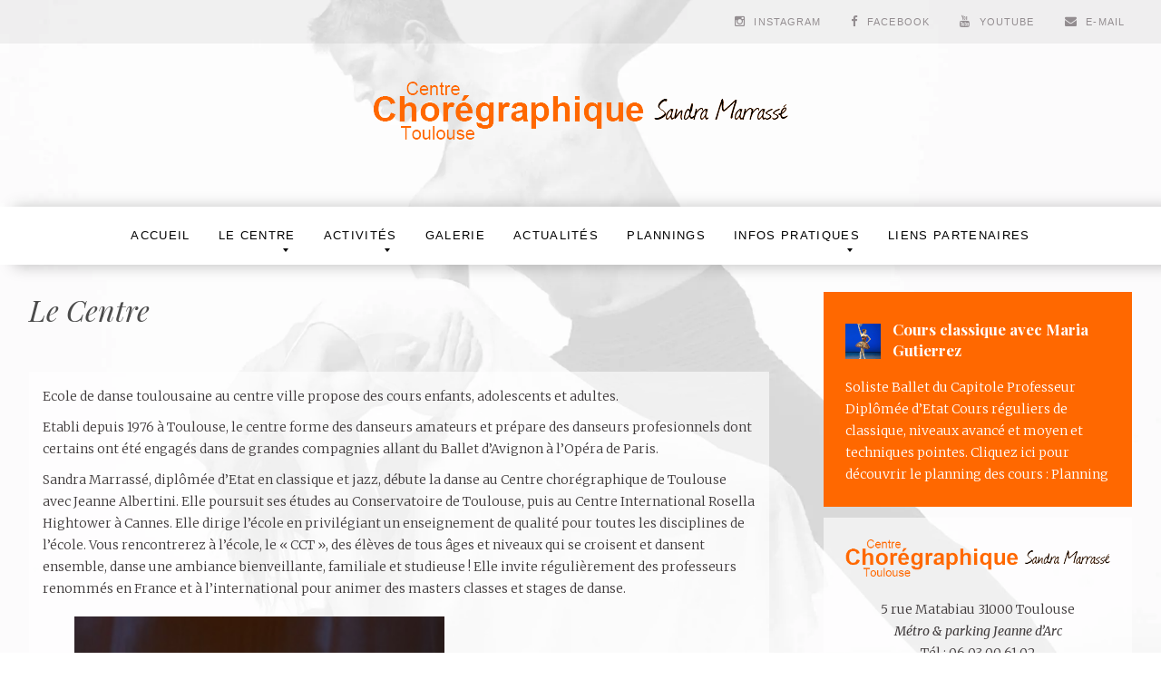

--- FILE ---
content_type: text/html; charset=UTF-8
request_url: https://centre-choregraphique-de-toulouse.fr/le-centre/
body_size: 16364
content:
<!DOCTYPE html>
<!--[if IE 9]> <html class="ie9 lt-ie10" lang="fr-FR"> <![endif]-->
<!--[if (gt IE 9)|!(IE)]><!--> <html lang="fr-FR"> <!--<![endif]-->
<head>
	<meta charset="UTF-8">
	<meta name="viewport" content="width=device-width, initial-scale=1">
	<link rel="profile" href="http://gmpg.org/xfn/11">
	<link rel="pingback" href="https://centre-choregraphique-de-toulouse.fr/xmlrpc.php">
	<meta name='robots' content='index, follow, max-image-preview:large, max-snippet:-1, max-video-preview:-1' />

	<!-- This site is optimized with the Yoast SEO plugin v25.8 - https://yoast.com/wordpress/plugins/seo/ -->
	<title>Le Centre -</title>
	<link rel="canonical" href="https://centre-choregraphique-de-toulouse.fr/le-centre/" />
	<meta property="og:locale" content="fr_FR" />
	<meta property="og:type" content="article" />
	<meta property="og:title" content="Le Centre -" />
	<meta property="og:description" content="Ecole de danse toulousaine au centre ville propose des cours enfants, adolescents et adultes. Etabli depuis 1976 à [&hellip;]" />
	<meta property="og:url" content="https://centre-choregraphique-de-toulouse.fr/le-centre/" />
	<meta property="article:publisher" content="https://fr-fr.facebook.com/groups/cctsm/" />
	<meta property="article:modified_time" content="2021-07-28T21:02:17+00:00" />
	<meta property="og:image" content="https://centre-choregraphique-de-toulouse.fr/wp-content/uploads/2021/02/Jazz-ballet-Bascala-Toulouse.jpeg" />
	<meta name="twitter:card" content="summary_large_image" />
	<meta name="twitter:label1" content="Durée de lecture estimée" />
	<meta name="twitter:data1" content="1 minute" />
	<script type="application/ld+json" class="yoast-schema-graph">{"@context":"https://schema.org","@graph":[{"@type":"WebPage","@id":"https://centre-choregraphique-de-toulouse.fr/le-centre/","url":"https://centre-choregraphique-de-toulouse.fr/le-centre/","name":"Le Centre -","isPartOf":{"@id":"https://centre-choregraphique-de-toulouse.fr/#website"},"primaryImageOfPage":{"@id":"https://centre-choregraphique-de-toulouse.fr/le-centre/#primaryimage"},"image":{"@id":"https://centre-choregraphique-de-toulouse.fr/le-centre/#primaryimage"},"thumbnailUrl":"https://centre-choregraphique-de-toulouse.fr/wp-content/uploads/2021/02/Jazz-ballet-Bascala-Toulouse.jpeg","datePublished":"2018-07-19T14:04:03+00:00","dateModified":"2021-07-28T21:02:17+00:00","breadcrumb":{"@id":"https://centre-choregraphique-de-toulouse.fr/le-centre/#breadcrumb"},"inLanguage":"fr-FR","potentialAction":[{"@type":"ReadAction","target":["https://centre-choregraphique-de-toulouse.fr/le-centre/"]}]},{"@type":"ImageObject","inLanguage":"fr-FR","@id":"https://centre-choregraphique-de-toulouse.fr/le-centre/#primaryimage","url":"https://centre-choregraphique-de-toulouse.fr/wp-content/uploads/2021/02/Jazz-ballet-Bascala-Toulouse.jpeg","contentUrl":"https://centre-choregraphique-de-toulouse.fr/wp-content/uploads/2021/02/Jazz-ballet-Bascala-Toulouse.jpeg","width":320,"height":199},{"@type":"BreadcrumbList","@id":"https://centre-choregraphique-de-toulouse.fr/le-centre/#breadcrumb","itemListElement":[{"@type":"ListItem","position":1,"name":"Accueil","item":"https://centre-choregraphique-de-toulouse.fr/"},{"@type":"ListItem","position":2,"name":"Le Centre"}]},{"@type":"WebSite","@id":"https://centre-choregraphique-de-toulouse.fr/#website","url":"https://centre-choregraphique-de-toulouse.fr/","name":"Centre Chorégraphique de Toulouse","description":"Découvrir la danse, apprendre, s’épanouir, s’exprimer","publisher":{"@id":"https://centre-choregraphique-de-toulouse.fr/#organization"},"potentialAction":[{"@type":"SearchAction","target":{"@type":"EntryPoint","urlTemplate":"https://centre-choregraphique-de-toulouse.fr/?s={search_term_string}"},"query-input":{"@type":"PropertyValueSpecification","valueRequired":true,"valueName":"search_term_string"}}],"inLanguage":"fr-FR"},{"@type":"Organization","@id":"https://centre-choregraphique-de-toulouse.fr/#organization","name":"Centre Chorégraphique de Toulouse","url":"https://centre-choregraphique-de-toulouse.fr/","logo":{"@type":"ImageObject","inLanguage":"fr-FR","@id":"https://centre-choregraphique-de-toulouse.fr/#/schema/logo/image/","url":"https://centre-choregraphique-de-toulouse.fr/wp-content/uploads/2018/07/title.png","contentUrl":"https://centre-choregraphique-de-toulouse.fr/wp-content/uploads/2018/07/title.png","width":458,"height":64,"caption":"Centre Chorégraphique de Toulouse"},"image":{"@id":"https://centre-choregraphique-de-toulouse.fr/#/schema/logo/image/"},"sameAs":["https://fr-fr.facebook.com/groups/cctsm/","https://www.instagram.com/explore/locations/2009946639240753/centre-choregraphique-de-toulouse-sandra-marrasse/"]}]}</script>
	<!-- / Yoast SEO plugin. -->


<link rel='dns-prefetch' href='//maps.google.com' />
<link rel='dns-prefetch' href='//www.googletagmanager.com' />
<link rel='dns-prefetch' href='//maxcdn.bootstrapcdn.com' />
<link rel='dns-prefetch' href='//fonts.googleapis.com' />
<link rel="alternate" type="application/rss+xml" title=" &raquo; Flux" href="https://centre-choregraphique-de-toulouse.fr/feed/" />
<link rel="alternate" type="application/rss+xml" title=" &raquo; Flux des commentaires" href="https://centre-choregraphique-de-toulouse.fr/comments/feed/" />
<link rel="alternate" title="oEmbed (JSON)" type="application/json+oembed" href="https://centre-choregraphique-de-toulouse.fr/wp-json/oembed/1.0/embed?url=https%3A%2F%2Fcentre-choregraphique-de-toulouse.fr%2Fle-centre%2F" />
<link rel="alternate" title="oEmbed (XML)" type="text/xml+oembed" href="https://centre-choregraphique-de-toulouse.fr/wp-json/oembed/1.0/embed?url=https%3A%2F%2Fcentre-choregraphique-de-toulouse.fr%2Fle-centre%2F&#038;format=xml" />
<style id='wp-img-auto-sizes-contain-inline-css' type='text/css'>
img:is([sizes=auto i],[sizes^="auto," i]){contain-intrinsic-size:3000px 1500px}
/*# sourceURL=wp-img-auto-sizes-contain-inline-css */
</style>
<link rel='stylesheet' id='sbr_styles-css' href='https://centre-choregraphique-de-toulouse.fr/wp-content/plugins/reviews-feed/assets/css/sbr-styles.min.css?ver=2.1.1' type='text/css' media='all' />
<link rel='stylesheet' id='sbi_styles-css' href='https://centre-choregraphique-de-toulouse.fr/wp-content/plugins/instagram-feed/css/sbi-styles.min.css?ver=6.9.1' type='text/css' media='all' />
<style id='wp-emoji-styles-inline-css' type='text/css'>

	img.wp-smiley, img.emoji {
		display: inline !important;
		border: none !important;
		box-shadow: none !important;
		height: 1em !important;
		width: 1em !important;
		margin: 0 0.07em !important;
		vertical-align: -0.1em !important;
		background: none !important;
		padding: 0 !important;
	}
/*# sourceURL=wp-emoji-styles-inline-css */
</style>
<style id='wp-block-library-inline-css' type='text/css'>
:root{--wp-block-synced-color:#7a00df;--wp-block-synced-color--rgb:122,0,223;--wp-bound-block-color:var(--wp-block-synced-color);--wp-editor-canvas-background:#ddd;--wp-admin-theme-color:#007cba;--wp-admin-theme-color--rgb:0,124,186;--wp-admin-theme-color-darker-10:#006ba1;--wp-admin-theme-color-darker-10--rgb:0,107,160.5;--wp-admin-theme-color-darker-20:#005a87;--wp-admin-theme-color-darker-20--rgb:0,90,135;--wp-admin-border-width-focus:2px}@media (min-resolution:192dpi){:root{--wp-admin-border-width-focus:1.5px}}.wp-element-button{cursor:pointer}:root .has-very-light-gray-background-color{background-color:#eee}:root .has-very-dark-gray-background-color{background-color:#313131}:root .has-very-light-gray-color{color:#eee}:root .has-very-dark-gray-color{color:#313131}:root .has-vivid-green-cyan-to-vivid-cyan-blue-gradient-background{background:linear-gradient(135deg,#00d084,#0693e3)}:root .has-purple-crush-gradient-background{background:linear-gradient(135deg,#34e2e4,#4721fb 50%,#ab1dfe)}:root .has-hazy-dawn-gradient-background{background:linear-gradient(135deg,#faaca8,#dad0ec)}:root .has-subdued-olive-gradient-background{background:linear-gradient(135deg,#fafae1,#67a671)}:root .has-atomic-cream-gradient-background{background:linear-gradient(135deg,#fdd79a,#004a59)}:root .has-nightshade-gradient-background{background:linear-gradient(135deg,#330968,#31cdcf)}:root .has-midnight-gradient-background{background:linear-gradient(135deg,#020381,#2874fc)}:root{--wp--preset--font-size--normal:16px;--wp--preset--font-size--huge:42px}.has-regular-font-size{font-size:1em}.has-larger-font-size{font-size:2.625em}.has-normal-font-size{font-size:var(--wp--preset--font-size--normal)}.has-huge-font-size{font-size:var(--wp--preset--font-size--huge)}.has-text-align-center{text-align:center}.has-text-align-left{text-align:left}.has-text-align-right{text-align:right}.has-fit-text{white-space:nowrap!important}#end-resizable-editor-section{display:none}.aligncenter{clear:both}.items-justified-left{justify-content:flex-start}.items-justified-center{justify-content:center}.items-justified-right{justify-content:flex-end}.items-justified-space-between{justify-content:space-between}.screen-reader-text{border:0;clip-path:inset(50%);height:1px;margin:-1px;overflow:hidden;padding:0;position:absolute;width:1px;word-wrap:normal!important}.screen-reader-text:focus{background-color:#ddd;clip-path:none;color:#444;display:block;font-size:1em;height:auto;left:5px;line-height:normal;padding:15px 23px 14px;text-decoration:none;top:5px;width:auto;z-index:100000}html :where(.has-border-color){border-style:solid}html :where([style*=border-top-color]){border-top-style:solid}html :where([style*=border-right-color]){border-right-style:solid}html :where([style*=border-bottom-color]){border-bottom-style:solid}html :where([style*=border-left-color]){border-left-style:solid}html :where([style*=border-width]){border-style:solid}html :where([style*=border-top-width]){border-top-style:solid}html :where([style*=border-right-width]){border-right-style:solid}html :where([style*=border-bottom-width]){border-bottom-style:solid}html :where([style*=border-left-width]){border-left-style:solid}html :where(img[class*=wp-image-]){height:auto;max-width:100%}:where(figure){margin:0 0 1em}html :where(.is-position-sticky){--wp-admin--admin-bar--position-offset:var(--wp-admin--admin-bar--height,0px)}@media screen and (max-width:600px){html :where(.is-position-sticky){--wp-admin--admin-bar--position-offset:0px}}

/*# sourceURL=wp-block-library-inline-css */
</style><style id='wp-block-image-inline-css' type='text/css'>
.wp-block-image>a,.wp-block-image>figure>a{display:inline-block}.wp-block-image img{box-sizing:border-box;height:auto;max-width:100%;vertical-align:bottom}@media not (prefers-reduced-motion){.wp-block-image img.hide{visibility:hidden}.wp-block-image img.show{animation:show-content-image .4s}}.wp-block-image[style*=border-radius] img,.wp-block-image[style*=border-radius]>a{border-radius:inherit}.wp-block-image.has-custom-border img{box-sizing:border-box}.wp-block-image.aligncenter{text-align:center}.wp-block-image.alignfull>a,.wp-block-image.alignwide>a{width:100%}.wp-block-image.alignfull img,.wp-block-image.alignwide img{height:auto;width:100%}.wp-block-image .aligncenter,.wp-block-image .alignleft,.wp-block-image .alignright,.wp-block-image.aligncenter,.wp-block-image.alignleft,.wp-block-image.alignright{display:table}.wp-block-image .aligncenter>figcaption,.wp-block-image .alignleft>figcaption,.wp-block-image .alignright>figcaption,.wp-block-image.aligncenter>figcaption,.wp-block-image.alignleft>figcaption,.wp-block-image.alignright>figcaption{caption-side:bottom;display:table-caption}.wp-block-image .alignleft{float:left;margin:.5em 1em .5em 0}.wp-block-image .alignright{float:right;margin:.5em 0 .5em 1em}.wp-block-image .aligncenter{margin-left:auto;margin-right:auto}.wp-block-image :where(figcaption){margin-bottom:1em;margin-top:.5em}.wp-block-image.is-style-circle-mask img{border-radius:9999px}@supports ((-webkit-mask-image:none) or (mask-image:none)) or (-webkit-mask-image:none){.wp-block-image.is-style-circle-mask img{border-radius:0;-webkit-mask-image:url('data:image/svg+xml;utf8,<svg viewBox="0 0 100 100" xmlns="http://www.w3.org/2000/svg"><circle cx="50" cy="50" r="50"/></svg>');mask-image:url('data:image/svg+xml;utf8,<svg viewBox="0 0 100 100" xmlns="http://www.w3.org/2000/svg"><circle cx="50" cy="50" r="50"/></svg>');mask-mode:alpha;-webkit-mask-position:center;mask-position:center;-webkit-mask-repeat:no-repeat;mask-repeat:no-repeat;-webkit-mask-size:contain;mask-size:contain}}:root :where(.wp-block-image.is-style-rounded img,.wp-block-image .is-style-rounded img){border-radius:9999px}.wp-block-image figure{margin:0}.wp-lightbox-container{display:flex;flex-direction:column;position:relative}.wp-lightbox-container img{cursor:zoom-in}.wp-lightbox-container img:hover+button{opacity:1}.wp-lightbox-container button{align-items:center;backdrop-filter:blur(16px) saturate(180%);background-color:#5a5a5a40;border:none;border-radius:4px;cursor:zoom-in;display:flex;height:20px;justify-content:center;opacity:0;padding:0;position:absolute;right:16px;text-align:center;top:16px;width:20px;z-index:100}@media not (prefers-reduced-motion){.wp-lightbox-container button{transition:opacity .2s ease}}.wp-lightbox-container button:focus-visible{outline:3px auto #5a5a5a40;outline:3px auto -webkit-focus-ring-color;outline-offset:3px}.wp-lightbox-container button:hover{cursor:pointer;opacity:1}.wp-lightbox-container button:focus{opacity:1}.wp-lightbox-container button:focus,.wp-lightbox-container button:hover,.wp-lightbox-container button:not(:hover):not(:active):not(.has-background){background-color:#5a5a5a40;border:none}.wp-lightbox-overlay{box-sizing:border-box;cursor:zoom-out;height:100vh;left:0;overflow:hidden;position:fixed;top:0;visibility:hidden;width:100%;z-index:100000}.wp-lightbox-overlay .close-button{align-items:center;cursor:pointer;display:flex;justify-content:center;min-height:40px;min-width:40px;padding:0;position:absolute;right:calc(env(safe-area-inset-right) + 16px);top:calc(env(safe-area-inset-top) + 16px);z-index:5000000}.wp-lightbox-overlay .close-button:focus,.wp-lightbox-overlay .close-button:hover,.wp-lightbox-overlay .close-button:not(:hover):not(:active):not(.has-background){background:none;border:none}.wp-lightbox-overlay .lightbox-image-container{height:var(--wp--lightbox-container-height);left:50%;overflow:hidden;position:absolute;top:50%;transform:translate(-50%,-50%);transform-origin:top left;width:var(--wp--lightbox-container-width);z-index:9999999999}.wp-lightbox-overlay .wp-block-image{align-items:center;box-sizing:border-box;display:flex;height:100%;justify-content:center;margin:0;position:relative;transform-origin:0 0;width:100%;z-index:3000000}.wp-lightbox-overlay .wp-block-image img{height:var(--wp--lightbox-image-height);min-height:var(--wp--lightbox-image-height);min-width:var(--wp--lightbox-image-width);width:var(--wp--lightbox-image-width)}.wp-lightbox-overlay .wp-block-image figcaption{display:none}.wp-lightbox-overlay button{background:none;border:none}.wp-lightbox-overlay .scrim{background-color:#fff;height:100%;opacity:.9;position:absolute;width:100%;z-index:2000000}.wp-lightbox-overlay.active{visibility:visible}@media not (prefers-reduced-motion){.wp-lightbox-overlay.active{animation:turn-on-visibility .25s both}.wp-lightbox-overlay.active img{animation:turn-on-visibility .35s both}.wp-lightbox-overlay.show-closing-animation:not(.active){animation:turn-off-visibility .35s both}.wp-lightbox-overlay.show-closing-animation:not(.active) img{animation:turn-off-visibility .25s both}.wp-lightbox-overlay.zoom.active{animation:none;opacity:1;visibility:visible}.wp-lightbox-overlay.zoom.active .lightbox-image-container{animation:lightbox-zoom-in .4s}.wp-lightbox-overlay.zoom.active .lightbox-image-container img{animation:none}.wp-lightbox-overlay.zoom.active .scrim{animation:turn-on-visibility .4s forwards}.wp-lightbox-overlay.zoom.show-closing-animation:not(.active){animation:none}.wp-lightbox-overlay.zoom.show-closing-animation:not(.active) .lightbox-image-container{animation:lightbox-zoom-out .4s}.wp-lightbox-overlay.zoom.show-closing-animation:not(.active) .lightbox-image-container img{animation:none}.wp-lightbox-overlay.zoom.show-closing-animation:not(.active) .scrim{animation:turn-off-visibility .4s forwards}}@keyframes show-content-image{0%{visibility:hidden}99%{visibility:hidden}to{visibility:visible}}@keyframes turn-on-visibility{0%{opacity:0}to{opacity:1}}@keyframes turn-off-visibility{0%{opacity:1;visibility:visible}99%{opacity:0;visibility:visible}to{opacity:0;visibility:hidden}}@keyframes lightbox-zoom-in{0%{transform:translate(calc((-100vw + var(--wp--lightbox-scrollbar-width))/2 + var(--wp--lightbox-initial-left-position)),calc(-50vh + var(--wp--lightbox-initial-top-position))) scale(var(--wp--lightbox-scale))}to{transform:translate(-50%,-50%) scale(1)}}@keyframes lightbox-zoom-out{0%{transform:translate(-50%,-50%) scale(1);visibility:visible}99%{visibility:visible}to{transform:translate(calc((-100vw + var(--wp--lightbox-scrollbar-width))/2 + var(--wp--lightbox-initial-left-position)),calc(-50vh + var(--wp--lightbox-initial-top-position))) scale(var(--wp--lightbox-scale));visibility:hidden}}
/*# sourceURL=https://centre-choregraphique-de-toulouse.fr/wp-includes/blocks/image/style.min.css */
</style>
<style id='global-styles-inline-css' type='text/css'>
:root{--wp--preset--aspect-ratio--square: 1;--wp--preset--aspect-ratio--4-3: 4/3;--wp--preset--aspect-ratio--3-4: 3/4;--wp--preset--aspect-ratio--3-2: 3/2;--wp--preset--aspect-ratio--2-3: 2/3;--wp--preset--aspect-ratio--16-9: 16/9;--wp--preset--aspect-ratio--9-16: 9/16;--wp--preset--color--black: #000000;--wp--preset--color--cyan-bluish-gray: #abb8c3;--wp--preset--color--white: #ffffff;--wp--preset--color--pale-pink: #f78da7;--wp--preset--color--vivid-red: #cf2e2e;--wp--preset--color--luminous-vivid-orange: #ff6900;--wp--preset--color--luminous-vivid-amber: #fcb900;--wp--preset--color--light-green-cyan: #7bdcb5;--wp--preset--color--vivid-green-cyan: #00d084;--wp--preset--color--pale-cyan-blue: #8ed1fc;--wp--preset--color--vivid-cyan-blue: #0693e3;--wp--preset--color--vivid-purple: #9b51e0;--wp--preset--gradient--vivid-cyan-blue-to-vivid-purple: linear-gradient(135deg,rgb(6,147,227) 0%,rgb(155,81,224) 100%);--wp--preset--gradient--light-green-cyan-to-vivid-green-cyan: linear-gradient(135deg,rgb(122,220,180) 0%,rgb(0,208,130) 100%);--wp--preset--gradient--luminous-vivid-amber-to-luminous-vivid-orange: linear-gradient(135deg,rgb(252,185,0) 0%,rgb(255,105,0) 100%);--wp--preset--gradient--luminous-vivid-orange-to-vivid-red: linear-gradient(135deg,rgb(255,105,0) 0%,rgb(207,46,46) 100%);--wp--preset--gradient--very-light-gray-to-cyan-bluish-gray: linear-gradient(135deg,rgb(238,238,238) 0%,rgb(169,184,195) 100%);--wp--preset--gradient--cool-to-warm-spectrum: linear-gradient(135deg,rgb(74,234,220) 0%,rgb(151,120,209) 20%,rgb(207,42,186) 40%,rgb(238,44,130) 60%,rgb(251,105,98) 80%,rgb(254,248,76) 100%);--wp--preset--gradient--blush-light-purple: linear-gradient(135deg,rgb(255,206,236) 0%,rgb(152,150,240) 100%);--wp--preset--gradient--blush-bordeaux: linear-gradient(135deg,rgb(254,205,165) 0%,rgb(254,45,45) 50%,rgb(107,0,62) 100%);--wp--preset--gradient--luminous-dusk: linear-gradient(135deg,rgb(255,203,112) 0%,rgb(199,81,192) 50%,rgb(65,88,208) 100%);--wp--preset--gradient--pale-ocean: linear-gradient(135deg,rgb(255,245,203) 0%,rgb(182,227,212) 50%,rgb(51,167,181) 100%);--wp--preset--gradient--electric-grass: linear-gradient(135deg,rgb(202,248,128) 0%,rgb(113,206,126) 100%);--wp--preset--gradient--midnight: linear-gradient(135deg,rgb(2,3,129) 0%,rgb(40,116,252) 100%);--wp--preset--font-size--small: 13px;--wp--preset--font-size--medium: 20px;--wp--preset--font-size--large: 36px;--wp--preset--font-size--x-large: 42px;--wp--preset--spacing--20: 0.44rem;--wp--preset--spacing--30: 0.67rem;--wp--preset--spacing--40: 1rem;--wp--preset--spacing--50: 1.5rem;--wp--preset--spacing--60: 2.25rem;--wp--preset--spacing--70: 3.38rem;--wp--preset--spacing--80: 5.06rem;--wp--preset--shadow--natural: 6px 6px 9px rgba(0, 0, 0, 0.2);--wp--preset--shadow--deep: 12px 12px 50px rgba(0, 0, 0, 0.4);--wp--preset--shadow--sharp: 6px 6px 0px rgba(0, 0, 0, 0.2);--wp--preset--shadow--outlined: 6px 6px 0px -3px rgb(255, 255, 255), 6px 6px rgb(0, 0, 0);--wp--preset--shadow--crisp: 6px 6px 0px rgb(0, 0, 0);}:where(.is-layout-flex){gap: 0.5em;}:where(.is-layout-grid){gap: 0.5em;}body .is-layout-flex{display: flex;}.is-layout-flex{flex-wrap: wrap;align-items: center;}.is-layout-flex > :is(*, div){margin: 0;}body .is-layout-grid{display: grid;}.is-layout-grid > :is(*, div){margin: 0;}:where(.wp-block-columns.is-layout-flex){gap: 2em;}:where(.wp-block-columns.is-layout-grid){gap: 2em;}:where(.wp-block-post-template.is-layout-flex){gap: 1.25em;}:where(.wp-block-post-template.is-layout-grid){gap: 1.25em;}.has-black-color{color: var(--wp--preset--color--black) !important;}.has-cyan-bluish-gray-color{color: var(--wp--preset--color--cyan-bluish-gray) !important;}.has-white-color{color: var(--wp--preset--color--white) !important;}.has-pale-pink-color{color: var(--wp--preset--color--pale-pink) !important;}.has-vivid-red-color{color: var(--wp--preset--color--vivid-red) !important;}.has-luminous-vivid-orange-color{color: var(--wp--preset--color--luminous-vivid-orange) !important;}.has-luminous-vivid-amber-color{color: var(--wp--preset--color--luminous-vivid-amber) !important;}.has-light-green-cyan-color{color: var(--wp--preset--color--light-green-cyan) !important;}.has-vivid-green-cyan-color{color: var(--wp--preset--color--vivid-green-cyan) !important;}.has-pale-cyan-blue-color{color: var(--wp--preset--color--pale-cyan-blue) !important;}.has-vivid-cyan-blue-color{color: var(--wp--preset--color--vivid-cyan-blue) !important;}.has-vivid-purple-color{color: var(--wp--preset--color--vivid-purple) !important;}.has-black-background-color{background-color: var(--wp--preset--color--black) !important;}.has-cyan-bluish-gray-background-color{background-color: var(--wp--preset--color--cyan-bluish-gray) !important;}.has-white-background-color{background-color: var(--wp--preset--color--white) !important;}.has-pale-pink-background-color{background-color: var(--wp--preset--color--pale-pink) !important;}.has-vivid-red-background-color{background-color: var(--wp--preset--color--vivid-red) !important;}.has-luminous-vivid-orange-background-color{background-color: var(--wp--preset--color--luminous-vivid-orange) !important;}.has-luminous-vivid-amber-background-color{background-color: var(--wp--preset--color--luminous-vivid-amber) !important;}.has-light-green-cyan-background-color{background-color: var(--wp--preset--color--light-green-cyan) !important;}.has-vivid-green-cyan-background-color{background-color: var(--wp--preset--color--vivid-green-cyan) !important;}.has-pale-cyan-blue-background-color{background-color: var(--wp--preset--color--pale-cyan-blue) !important;}.has-vivid-cyan-blue-background-color{background-color: var(--wp--preset--color--vivid-cyan-blue) !important;}.has-vivid-purple-background-color{background-color: var(--wp--preset--color--vivid-purple) !important;}.has-black-border-color{border-color: var(--wp--preset--color--black) !important;}.has-cyan-bluish-gray-border-color{border-color: var(--wp--preset--color--cyan-bluish-gray) !important;}.has-white-border-color{border-color: var(--wp--preset--color--white) !important;}.has-pale-pink-border-color{border-color: var(--wp--preset--color--pale-pink) !important;}.has-vivid-red-border-color{border-color: var(--wp--preset--color--vivid-red) !important;}.has-luminous-vivid-orange-border-color{border-color: var(--wp--preset--color--luminous-vivid-orange) !important;}.has-luminous-vivid-amber-border-color{border-color: var(--wp--preset--color--luminous-vivid-amber) !important;}.has-light-green-cyan-border-color{border-color: var(--wp--preset--color--light-green-cyan) !important;}.has-vivid-green-cyan-border-color{border-color: var(--wp--preset--color--vivid-green-cyan) !important;}.has-pale-cyan-blue-border-color{border-color: var(--wp--preset--color--pale-cyan-blue) !important;}.has-vivid-cyan-blue-border-color{border-color: var(--wp--preset--color--vivid-cyan-blue) !important;}.has-vivid-purple-border-color{border-color: var(--wp--preset--color--vivid-purple) !important;}.has-vivid-cyan-blue-to-vivid-purple-gradient-background{background: var(--wp--preset--gradient--vivid-cyan-blue-to-vivid-purple) !important;}.has-light-green-cyan-to-vivid-green-cyan-gradient-background{background: var(--wp--preset--gradient--light-green-cyan-to-vivid-green-cyan) !important;}.has-luminous-vivid-amber-to-luminous-vivid-orange-gradient-background{background: var(--wp--preset--gradient--luminous-vivid-amber-to-luminous-vivid-orange) !important;}.has-luminous-vivid-orange-to-vivid-red-gradient-background{background: var(--wp--preset--gradient--luminous-vivid-orange-to-vivid-red) !important;}.has-very-light-gray-to-cyan-bluish-gray-gradient-background{background: var(--wp--preset--gradient--very-light-gray-to-cyan-bluish-gray) !important;}.has-cool-to-warm-spectrum-gradient-background{background: var(--wp--preset--gradient--cool-to-warm-spectrum) !important;}.has-blush-light-purple-gradient-background{background: var(--wp--preset--gradient--blush-light-purple) !important;}.has-blush-bordeaux-gradient-background{background: var(--wp--preset--gradient--blush-bordeaux) !important;}.has-luminous-dusk-gradient-background{background: var(--wp--preset--gradient--luminous-dusk) !important;}.has-pale-ocean-gradient-background{background: var(--wp--preset--gradient--pale-ocean) !important;}.has-electric-grass-gradient-background{background: var(--wp--preset--gradient--electric-grass) !important;}.has-midnight-gradient-background{background: var(--wp--preset--gradient--midnight) !important;}.has-small-font-size{font-size: var(--wp--preset--font-size--small) !important;}.has-medium-font-size{font-size: var(--wp--preset--font-size--medium) !important;}.has-large-font-size{font-size: var(--wp--preset--font-size--large) !important;}.has-x-large-font-size{font-size: var(--wp--preset--font-size--x-large) !important;}
/*# sourceURL=global-styles-inline-css */
</style>

<style id='classic-theme-styles-inline-css' type='text/css'>
/*! This file is auto-generated */
.wp-block-button__link{color:#fff;background-color:#32373c;border-radius:9999px;box-shadow:none;text-decoration:none;padding:calc(.667em + 2px) calc(1.333em + 2px);font-size:1.125em}.wp-block-file__button{background:#32373c;color:#fff;text-decoration:none}
/*# sourceURL=/wp-includes/css/classic-themes.min.css */
</style>
<link rel='stylesheet' id='cpsh-shortcodes-css' href='https://centre-choregraphique-de-toulouse.fr/wp-content/plugins/column-shortcodes/assets/css/shortcodes.css?ver=1.0.1' type='text/css' media='all' />
<link rel='stylesheet' id='contact-form-7-css' href='https://centre-choregraphique-de-toulouse.fr/wp-content/plugins/contact-form-7/includes/css/styles.css?ver=6.1.1' type='text/css' media='all' />
<style id='contact-form-7-inline-css' type='text/css'>
.wpcf7 .wpcf7-recaptcha iframe {margin-bottom: 0;}.wpcf7 .wpcf7-recaptcha[data-align="center"] > div {margin: 0 auto;}.wpcf7 .wpcf7-recaptcha[data-align="right"] > div {margin: 0 0 0 auto;}
/*# sourceURL=contact-form-7-inline-css */
</style>
<link rel='stylesheet' id='ctf_styles-css' href='https://centre-choregraphique-de-toulouse.fr/wp-content/plugins/custom-twitter-feeds/css/ctf-styles.min.css?ver=2.3.1' type='text/css' media='all' />
<link rel='stylesheet' id='wp-gmap-embed-front-css-css' href='https://centre-choregraphique-de-toulouse.fr/wp-content/plugins/gmap-embed/public/assets/css/front_custom_style.css?ver=1739292975' type='text/css' media='all' />
<link rel='stylesheet' id='bwg_fonts-css' href='https://centre-choregraphique-de-toulouse.fr/wp-content/plugins/photo-gallery/css/bwg-fonts/fonts.css?ver=0.0.1' type='text/css' media='all' />
<link rel='stylesheet' id='sumoselect-css' href='https://centre-choregraphique-de-toulouse.fr/wp-content/plugins/photo-gallery/css/sumoselect.min.css?ver=3.4.6' type='text/css' media='all' />
<link rel='stylesheet' id='mCustomScrollbar-css' href='https://centre-choregraphique-de-toulouse.fr/wp-content/plugins/photo-gallery/css/jquery.mCustomScrollbar.min.css?ver=3.1.5' type='text/css' media='all' />
<link rel='stylesheet' id='bwg_googlefonts-css' href='https://fonts.googleapis.com/css?family=Ubuntu&#038;subset=greek,latin,greek-ext,vietnamese,cyrillic-ext,latin-ext,cyrillic' type='text/css' media='all' />
<link rel='stylesheet' id='bwg_frontend-css' href='https://centre-choregraphique-de-toulouse.fr/wp-content/plugins/photo-gallery/css/styles.min.css?ver=1.8.35' type='text/css' media='all' />
<link rel='stylesheet' id='fsb-image-css' href='https://centre-choregraphique-de-toulouse.fr/wp-content/plugins/simple-full-screen-background-image/includes/fullscreen-image.css?ver=6.9' type='text/css' media='all' />
<link rel='stylesheet' id='cff-css' href='https://centre-choregraphique-de-toulouse.fr/wp-content/plugins/custom-facebook-feed/assets/css/cff-style.min.css?ver=4.3.2' type='text/css' media='all' />
<link rel='stylesheet' id='sb-font-awesome-css' href='https://maxcdn.bootstrapcdn.com/font-awesome/4.7.0/css/font-awesome.min.css?ver=6.9' type='text/css' media='all' />
<link rel='stylesheet' id='font-awesome-css' href='https://centre-choregraphique-de-toulouse.fr/wp-content/themes/silk-lite/assets/css/font-awesome.css?ver=4.2.0' type='text/css' media='all' />
<link rel='stylesheet' id='silklite-fonts-css' href='//fonts.googleapis.com/css?family=Libre%20Baskerville%3A400%2C700%2C400italic%7CPlayfair%20Display%3A400%2C700%2C900%2C400italic%2C700italic%2C900italic%7CMerriweather%3A400italic%2C400%2C300%2C700&#038;subset=latin%2Clatin-ext' type='text/css' media='all' />
<link rel='stylesheet' id='silklite-style-css' href='https://centre-choregraphique-de-toulouse.fr/wp-content/themes/silk-lite/style.css?ver=1.5.1' type='text/css' media='all' />
<link rel='stylesheet' id='recent-posts-widget-with-thumbnails-public-style-css' href='https://centre-choregraphique-de-toulouse.fr/wp-content/plugins/recent-posts-widget-with-thumbnails/public.css?ver=7.1.1' type='text/css' media='all' />
<link rel='stylesheet' id='tablepress-default-css' href='https://centre-choregraphique-de-toulouse.fr/wp-content/tablepress-combined.min.css?ver=16' type='text/css' media='all' />
<link rel='stylesheet' id='msl-main-css' href='https://centre-choregraphique-de-toulouse.fr/wp-content/plugins/master-slider/public/assets/css/masterslider.main.css?ver=3.11.0' type='text/css' media='all' />
<link rel='stylesheet' id='msl-custom-css' href='https://centre-choregraphique-de-toulouse.fr/wp-content/uploads/master-slider/custom.css?ver=3' type='text/css' media='all' />
<link rel='stylesheet' id='lgc-unsemantic-grid-responsive-tablet-css' href='https://centre-choregraphique-de-toulouse.fr/wp-content/plugins/lightweight-grid-columns/css/unsemantic-grid-responsive-tablet.css?ver=1.0' type='text/css' media='all' />
<link rel='stylesheet' id='wp-block-paragraph-css' href='https://centre-choregraphique-de-toulouse.fr/wp-includes/blocks/paragraph/style.min.css?ver=6.9' type='text/css' media='all' />
<script type="text/javascript" src="https://centre-choregraphique-de-toulouse.fr/wp-includes/js/jquery/jquery.min.js?ver=3.7.1" id="jquery-core-js"></script>
<script type="text/javascript" src="https://centre-choregraphique-de-toulouse.fr/wp-includes/js/jquery/jquery-migrate.min.js?ver=3.4.1" id="jquery-migrate-js"></script>
<script type="text/javascript" src="https://maps.google.com/maps/api/js?key=AIzaSyBitvMl3kA99nPtFket_SOaQSdkg5IBkI8&amp;libraries=places&amp;language=en&amp;region=US&amp;callback=Function.prototype&amp;ver=6.9" id="wp-gmap-api-js"></script>
<script type="text/javascript" id="wp-gmap-api-js-after">
/* <![CDATA[ */
/* <![CDATA[ */

var wgm_status = {"l_api":"always","p_api":"N","i_p":false,"d_f_s_c":"N","d_s_v":"N","d_z_c":"N","d_p_c":"N","d_m_t_c":"N","d_m_w_z":"N","d_m_d":"N","d_m_d_c_z":"N","e_d_f_a_c":"N"};
/* ]]]]><![CDATA[> */
//# sourceURL=wp-gmap-api-js-after
/* ]]> */
</script>
<script type="text/javascript" src="https://centre-choregraphique-de-toulouse.fr/wp-content/plugins/photo-gallery/js/jquery.sumoselect.min.js?ver=3.4.6" id="sumoselect-js"></script>
<script type="text/javascript" src="https://centre-choregraphique-de-toulouse.fr/wp-content/plugins/photo-gallery/js/tocca.min.js?ver=2.0.9" id="bwg_mobile-js"></script>
<script type="text/javascript" src="https://centre-choregraphique-de-toulouse.fr/wp-content/plugins/photo-gallery/js/jquery.mCustomScrollbar.concat.min.js?ver=3.1.5" id="mCustomScrollbar-js"></script>
<script type="text/javascript" src="https://centre-choregraphique-de-toulouse.fr/wp-content/plugins/photo-gallery/js/jquery.fullscreen.min.js?ver=0.6.0" id="jquery-fullscreen-js"></script>
<script type="text/javascript" id="bwg_frontend-js-extra">
/* <![CDATA[ */
var bwg_objectsL10n = {"bwg_field_required":"field is required.","bwg_mail_validation":"This is not a valid email address.","bwg_search_result":"There are no images matching your search.","bwg_select_tag":"Select Tag","bwg_order_by":"Order By","bwg_search":"Search","bwg_show_ecommerce":"Show Ecommerce","bwg_hide_ecommerce":"Hide Ecommerce","bwg_show_comments":"Show Comments","bwg_hide_comments":"Hide Comments","bwg_restore":"Restore","bwg_maximize":"Maximize","bwg_fullscreen":"Fullscreen","bwg_exit_fullscreen":"Exit Fullscreen","bwg_search_tag":"SEARCH...","bwg_tag_no_match":"No tags found","bwg_all_tags_selected":"All tags selected","bwg_tags_selected":"tags selected","play":"Play","pause":"Pause","is_pro":"","bwg_play":"Play","bwg_pause":"Pause","bwg_hide_info":"Hide info","bwg_show_info":"Show info","bwg_hide_rating":"Hide rating","bwg_show_rating":"Show rating","ok":"Ok","cancel":"Cancel","select_all":"Select all","lazy_load":"0","lazy_loader":"https://centre-choregraphique-de-toulouse.fr/wp-content/plugins/photo-gallery/images/ajax_loader.png","front_ajax":"0","bwg_tag_see_all":"see all tags","bwg_tag_see_less":"see less tags"};
//# sourceURL=bwg_frontend-js-extra
/* ]]> */
</script>
<script type="text/javascript" src="https://centre-choregraphique-de-toulouse.fr/wp-content/plugins/photo-gallery/js/scripts.min.js?ver=1.8.35" id="bwg_frontend-js"></script>

<!-- Extrait de code de la balise Google (gtag.js) ajouté par Site Kit -->
<!-- Extrait Google Analytics ajouté par Site Kit -->
<script type="text/javascript" src="https://www.googletagmanager.com/gtag/js?id=G-917FQQ3NFD" id="google_gtagjs-js" async></script>
<script type="text/javascript" id="google_gtagjs-js-after">
/* <![CDATA[ */
window.dataLayer = window.dataLayer || [];function gtag(){dataLayer.push(arguments);}
gtag("set","linker",{"domains":["centre-choregraphique-de-toulouse.fr"]});
gtag("js", new Date());
gtag("set", "developer_id.dZTNiMT", true);
gtag("config", "G-917FQQ3NFD");
//# sourceURL=google_gtagjs-js-after
/* ]]> */
</script>
<link rel="https://api.w.org/" href="https://centre-choregraphique-de-toulouse.fr/wp-json/" /><link rel="alternate" title="JSON" type="application/json" href="https://centre-choregraphique-de-toulouse.fr/wp-json/wp/v2/pages/83" /><link rel="EditURI" type="application/rsd+xml" title="RSD" href="https://centre-choregraphique-de-toulouse.fr/xmlrpc.php?rsd" />
<link rel='shortlink' href='https://centre-choregraphique-de-toulouse.fr/?p=83' />
		<!-- Custom Logo: hide header text -->
		<style id="custom-logo-css" type="text/css">
			.site-title, .site-description-text {
				position: absolute;
				clip-path: inset(50%);
			}
		</style>
		<meta name="generator" content="Site Kit by Google 1.160.1" />		<!--[if lt IE 9]>
			<link rel="stylesheet" href="https://centre-choregraphique-de-toulouse.fr/wp-content/plugins/lightweight-grid-columns/css/ie.min.css" />
		<![endif]-->
	<script>var ms_grabbing_curosr = 'https://centre-choregraphique-de-toulouse.fr/wp-content/plugins/master-slider/public/assets/css/common/grabbing.cur', ms_grab_curosr = 'https://centre-choregraphique-de-toulouse.fr/wp-content/plugins/master-slider/public/assets/css/common/grab.cur';</script>
<meta name="generator" content="MasterSlider 3.11.0 - Responsive Touch Image Slider | avt.li/msf" />

<!-- Balises Meta Google AdSense ajoutées par Site Kit -->
<meta name="google-adsense-platform-account" content="ca-host-pub-2644536267352236">
<meta name="google-adsense-platform-domain" content="sitekit.withgoogle.com">
<!-- Fin des balises Meta End Google AdSense ajoutées par Site Kit -->
<link rel="icon" href="https://centre-choregraphique-de-toulouse.fr/wp-content/uploads/2021/07/cropped-favicon-32x32.jpg" sizes="32x32" />
<link rel="icon" href="https://centre-choregraphique-de-toulouse.fr/wp-content/uploads/2021/07/cropped-favicon-192x192.jpg" sizes="192x192" />
<link rel="apple-touch-icon" href="https://centre-choregraphique-de-toulouse.fr/wp-content/uploads/2021/07/cropped-favicon-180x180.jpg" />
<meta name="msapplication-TileImage" content="https://centre-choregraphique-de-toulouse.fr/wp-content/uploads/2021/07/cropped-favicon-270x270.jpg" />
		<style type="text/css" id="wp-custom-css">
			.site-description {
    margin-top: 30px;
}

.site-title {
    display: none;
}

h4, .widget-title {
    color: #ff6800;

}


h1, .widget-title {
    color: #ff6800;

}
h3, .widget-title {
    color: #ff6800;

}

.site-footer {
    background-color: #ff6800;
}

a:hover{
color:#ff6800;
}


.site-branding {
    display: inline-block;
    line-height: 1;
    margin: 6.42857rem auto 3rem;
    max-width: 100%;
}

.widget {
    background-color: rgba(255, 255, 255, 0.6);
border:0px;
}

.search-form .search-submit {
    border: 0px solid #ff6800;
    height: 44px;
    padding: 6px;
    position: absolute;
    right: 0;
    top: 0;
	background-color:#ff6800;
}


.site-main--single .entry-title {
    font-size: 2.286rem;
}

.site-description-text {
    background: #ff6800 none repeat scroll 0 0;
    display: inline-block;
    margin: 0;
    max-width: 100%;
    padding: 5px 1.47em 5px 1.5em;
    z-index: 10;
	color:white;
}
.nav--main a {
    display: inline-block;
    font-size: 0.95em;
    padding: 1.5rem 1rem;
}

.nav--main .menu-item:hover > a,
  .nav--main .page_item:hover > a {
    color: #ff6800; }
  .nav--main li.hover > a {
    color: #ff6800; }

.nav--main .menu-item-has-children > a::after, .nav--main .page_item_has_children > a::after {
    -moz-border-bottom-colors: none;
    -moz-border-left-colors: none;
    -moz-border-right-colors: none;
    -moz-border-top-colors: none;
    border-color: currentcolor transparent transparent;
    border-image: none;
    border-style: solid;
    border-width: 0.28571rem 0.21429rem;
    content: "";
    position: absolute;
    right: 1.57143rem;
    top: 3.286rem;
}

.site-footer {
    padding: 0.286em 0;
}

.content, .site-info, .site-header, .site-content {
    padding: 0;
}
.site-content {
    width: 95%;
}

.nav.nav--main.js-nav--main {
    border-top: 0 none;
}

.entry-content {
    background-color: rgba(255, 255, 255, 0.6);
	padding: 10px;
}

@media only screen and (max-width: 600px) {

.site-header {
    margin-bottom: 0;
}
	.site-branding {width:95%}
}
@media only screen and (min-width: 600px) {
.site-branding {
    display: inline-block;
    line-height: 1;
    margin: 3rem auto;
    max-width: 100%;
}
}

.main-navigation {
    box-shadow: 15px 1px 16px rgba(0, 0, 0, 0.25);
}

.widget.recent-posts-widget-with-thumbnails {
    background-color: #ff6800;
    color: white;
}

.widget.recent-posts-widget-with-thumbnails a{
	color:white;
}

.widget.recent-posts-widget-with-thumbnails .widget-title {
	color:white;
}

#rpwwt-recent-posts-widget-with-thumbnails-2 > ul {
    text-align: center;
}

.site-description-after {
  display:none;
}

#recent-posts-widget-with-thumbnails-3{
	background-color: grey;
    color: white;
	text-align: center;
}

.comments-area {
    display: none;
}

.rpwwt-widget {
    min-height: 95px;
}

@media only screen and (min-width: 800px) {

#rpwwt-recent-posts-widget-with-thumbnails-2 > ul {
    text-align: left;
}

#recent-posts-widget-with-thumbnails-3 {
    color: white;
    text-align: left;
	}}
.entry-footer {
    display: none;
}
.top-bar {
    background: rgba(0, 0, 0, 0.05) none repeat scroll 0 0;
    color:black;
}
@media only screen and (min-width: 800px) {

	.contactf {
    background-color: rgba(0, 0, 0, 0.2);
    margin: auto;
    max-width: 82%;
    padding: 20px;
}
}
.btn, input[type="submit"], .widget.widget a.btn, .form-submit #submit, .skip-link.screen-reader-text, .site-footer aside.widget_wpcom_instagram_widget .skip-link.widget-title, .skip-link.jp-relatedposts-post-excerpt, .skip-link.jp-relatedposts-post-context {
    background-color: #ff6800;
    color: white;
    letter-spacing: 0.2em;
    padding-bottom: 0.71429rem;
    padding-top: 0.71429rem;
    transition: all 0.2s ease 0s;
}
.footer-navigation {
    display: none;
}

.back-to-top-wrapper {
    display: none;
    text-align: center;
}
h1 a, .site-title a, h2 a, h3 a {
    color: #ff6800;
}

.site-main--single .entry-content p {
    margin-bottom: 0em;
}
.entry-content > p {
    padding: 5px;
}

.single .entry-content a, .page .entry-content a, .comment__author-name a, .bypostauthor .comment__author-name, .site-main--single .entry-footer a {
    text-shadow: none;
}

.widget.recent-posts-widget-with-thumbnails.amr_widget {
    background-color: rgba(0, 0, 0, 0.18);
	color:black
}

h3.widget-title.recent-posts-widget-with-thumbnails.amr_widget {
    background-color: #ff6800;
}

.widget.recent-posts-widget-with-thumbnails.amr_widget a {
    color: #ff6800;
}

.single .entry-content a, .page .entry-content a, .comment__author-name a, .bypostauthor .comment__author-name, .site-main--single .entry-footer a {
    background-image: none;
}

 .single .entry-content a:hover, .page .entry-content a:hover, .comment__author-name a:hover, .bypostauthor .comment__author-name:hover, .site-main--single .entry-footer a:hover {

    background-image: none; }


.widget.recent-posts-widget-with-thumbnails.amr_widget h3 {
    background-color: #ff6800;
	font-size:1.1em;
	padding-top:5px;
	padding-bottom:5px;
	margin: 0;
}

.entry-title.entry-title--card {
    background-color: rgba(255, 255, 255, 0.5);
    padding-bottom: 10px;
    padding-top: 10px;
}

.rpwwt-post-title {
    color: white;
    font-weight: bold;
}

.widget.recent-posts-widget-with-thumbnails.amr_widget a {
    color: white;
}

.site-content {
    margin-bottom: 1em;
}

.claquette {
    background-color: #c2c6f7;margin-top: 9px;
    padding: 10px;
	text-align: center;

}
.contemp {
    background-color: #a3ddff;
    margin-top: 9px;
    padding: 10px;
	text-align: center;
}
.jazz {
    background-color: #ffbe46;
    margin-top: 9px;
    padding: 10px;
	text-align: center;
}
.classique{
    background-color: #f1ee15;
    margin-top: 9px;
    padding: 10px;
	text-align: center;
}
.eveil{
    background-color:#baf44b;
    margin-top: 9px;
    padding: 10px;
	text-align: center;
}
.barre{
    background-color:#ff7ee8;
    margin-top: 9px;
    padding: 10px;
	text-align: center;
}
.jourtab {
    background-color: rgba(0, 0, 0, 0.37);
    color: white;
    font-weight: bold;
    text-align: center;
	margin-top: 25px;
}
.age {
    background-color: rgba(0, 0, 0, 0.25);
    color: white;
    font-size: 0.7em;
    font-weight: bold;
    text-align: center;
}
.heuretab {
    font-weight: bold;
}
h3 {
    font-size: 1.42857rem;
    margin-bottom: 0rem;
    margin-top: 0rem;
	padding: 10px;
}
.right {
  padding-right: 20px;
}

.nav--toolbar > .menu-item > a {
  color: #938d90;
}

.nav--toolbar > .menu-item > a:hover {
  background-color: rgba(0,0,0,0.2);
}

h2{
	color:#ff6800;
	font-size:1.8em
}
h1, .widget-title {
  color: rgba(0,0,0,0.7);
}		</style>
		</head>

<body class="wp-singular page-template-default page page-id-83 page-parent wp-custom-logo wp-theme-silk-lite _masterslider _ms_version_3.11.0 has_sidebar">



<div id="page" class="hfeed site archive-layout--masonry">
	<a class="skip-link screen-reader-text" href="#content">Aller au contenu</a>

	<div class="top-bar  top-bar--fixed">
	<div class="content">
		<nav id="top-header-left-navigation" class="toolbar-navigation  left" role="navigation">
			<h2 class="screen-reader-text">Navigation secondaire de gauche</h2>
					</nav><!-- #top-header-left-navigation -->
		<nav id="top-header-right-navigation" class="toolbar-navigation  right" role="navigation">
			<h2 class="screen-reader-text">Navigation secondaire de droite</h2>
			<ul id="menu-menu-des-liens-de-reseaux-sociaux" class="nav  nav--toolbar  nav--toolbar--right  right"><li id="menu-item-1622" class="menu-item menu-item-type-custom menu-item-object-custom menu-item-1622"><a href="https://www.instagram.com/explore/locations/2009946639240753/centre-choregraphique-de-toulouse-sandra-marrasse/">Instagram</a></li>
<li id="menu-item-34" class="menu-item menu-item-type-custom menu-item-object-custom menu-item-34"><a href="https://fr-fr.facebook.com/groups/cctsm/">Facebook</a></li>
<li id="menu-item-1614" class="menu-item menu-item-type-custom menu-item-object-custom menu-item-1614"><a href="https://www.youtube.com/@MarrasseSandra-cw5zh">Youtube</a></li>
<li id="menu-item-37" class="menu-item menu-item-type-custom menu-item-object-custom menu-item-37"><a href="mailto:sandra.marrasse@orange.fr">E-mail</a></li>
</ul>		</nav><!-- #top-header-right-navigation -->
	</div><!-- .content -->
</div><!-- .top-bar -->

	<header id="masthead" class="site-header" role="banner">

		<div class="site-branding">
			<a href="https://centre-choregraphique-de-toulouse.fr/" class="custom-logo-link" rel="home"><img width="458" height="64" src="https://centre-choregraphique-de-toulouse.fr/wp-content/uploads/2018/07/title.png" class="custom-logo" alt="" decoding="async" srcset="https://centre-choregraphique-de-toulouse.fr/wp-content/uploads/2018/07/title.png 458w, https://centre-choregraphique-de-toulouse.fr/wp-content/uploads/2018/07/title-300x42.png 300w" sizes="(max-width: 739px) 94vw, (max-width: 969px) 88vw, (max-width: 1199px) 860px, 850px" /></a>
			<div class="site-title">
			<a href="https://centre-choregraphique-de-toulouse.fr/" rel="home">
				<span></span>
				<svg xmlns="http://www.w3.org/2000/svg" xmlns:xlink="http://www.w3.org/1999/xlink">
					<text x="50%" y="0.82em" stroke="#fff" text-anchor="middle" stroke-width="3">
						
					</text>
				</svg>
			</a>

			</div>
			
				<p class="site-description">
					<span class="site-description-text">Découvrir la danse, apprendre, s’épanouir, s’exprimer</span>
					<span class="site-description-after" role="presentation"></span>
				</p>

					</div><!-- .site-branding -->

		<nav id="site-navigation" class="main-navigation" role="navigation">
			<button class="button-toggle  js-nav-trigger" aria-controls="menu-primary-menu" aria-expanded="false">
				<span class="nav-icon icon--lines"></span>
				<span class="button-text  assistive-text">Menu principal</span>
			</button>
			<ul id="menu-primary-menu" class="nav  nav--main  js-nav--main" aria-hidden="false"><li id="menu-item-29" class="menu-item menu-item-type-custom menu-item-object-custom menu-item-home menu-item-29"><a href="https://centre-choregraphique-de-toulouse.fr">Accueil</a></li>
<li id="menu-item-103" class="menu-item menu-item-type-post_type menu-item-object-page current-menu-item page_item page-item-83 current_page_item menu-item-has-children menu-item-103"><a href="https://centre-choregraphique-de-toulouse.fr/le-centre/" aria-current="page">Le Centre</a>
<ul class="sub-menu">
	<li id="menu-item-106" class="menu-item menu-item-type-post_type menu-item-object-page menu-item-has-children menu-item-106"><a href="https://centre-choregraphique-de-toulouse.fr/le-centre/les-cours/">Les cours</a>
	<ul class="sub-menu">
		<li id="menu-item-289" class="menu-item menu-item-type-post_type menu-item-object-page menu-item-289"><a href="https://centre-choregraphique-de-toulouse.fr/le-centre/les-cours/eveil/">Éveil et Initiation à la danse</a></li>
		<li id="menu-item-288" class="menu-item menu-item-type-post_type menu-item-object-page menu-item-288"><a href="https://centre-choregraphique-de-toulouse.fr/le-centre/les-cours/classique/">classique</a></li>
		<li id="menu-item-285" class="menu-item menu-item-type-post_type menu-item-object-page menu-item-285"><a href="https://centre-choregraphique-de-toulouse.fr/le-centre/les-cours/jazz/">Modern’Jazz</a></li>
		<li id="menu-item-287" class="menu-item menu-item-type-post_type menu-item-object-page menu-item-287"><a href="https://centre-choregraphique-de-toulouse.fr/le-centre/les-cours/contemporain/">Contemporain</a></li>
		<li id="menu-item-286" class="menu-item menu-item-type-post_type menu-item-object-page menu-item-286"><a href="https://centre-choregraphique-de-toulouse.fr/le-centre/les-cours/barre-a-terre/">Barre à terre</a></li>
		<li id="menu-item-4598" class="menu-item menu-item-type-post_type menu-item-object-page menu-item-4598"><a href="https://centre-choregraphique-de-toulouse.fr/street-jazz/">Street Jazz</a></li>
	</ul>
</li>
	<li id="menu-item-105" class="menu-item menu-item-type-post_type menu-item-object-page menu-item-has-children menu-item-105"><a href="https://centre-choregraphique-de-toulouse.fr/le-centre/les-professeurs/">Les professeurs</a>
	<ul class="sub-menu">
		<li id="menu-item-1605" class="menu-item menu-item-type-post_type menu-item-object-page menu-item-1605"><a href="https://centre-choregraphique-de-toulouse.fr/le-centre/les-professeurs/maria-gutierrez/">Maria Gutierrez</a></li>
		<li id="menu-item-305" class="menu-item menu-item-type-post_type menu-item-object-page menu-item-305"><a href="https://centre-choregraphique-de-toulouse.fr/le-centre/les-professeurs/marie-elisabeth-watcher/">Marie Elisabeth Wachter</a></li>
		<li id="menu-item-306" class="menu-item menu-item-type-post_type menu-item-object-page menu-item-306"><a href="https://centre-choregraphique-de-toulouse.fr/le-centre/les-professeurs/manon-belzung/">Lisa Rivière</a></li>
		<li id="menu-item-307" class="menu-item menu-item-type-post_type menu-item-object-page menu-item-307"><a href="https://centre-choregraphique-de-toulouse.fr/le-centre/les-professeurs/watchersylvie/">Sandra Marrassé</a></li>
		<li id="menu-item-4597" class="menu-item menu-item-type-post_type menu-item-object-page menu-item-4597"><a href="https://centre-choregraphique-de-toulouse.fr/melodie-faedy/">Mélodie Faedy</a></li>
	</ul>
</li>
	<li id="menu-item-104" class="menu-item menu-item-type-post_type menu-item-object-page menu-item-104"><a href="https://centre-choregraphique-de-toulouse.fr/le-centre/studio/">Studio</a></li>
</ul>
</li>
<li id="menu-item-102" class="menu-item menu-item-type-post_type menu-item-object-page menu-item-has-children menu-item-102"><a href="https://centre-choregraphique-de-toulouse.fr/activites/">Activités</a>
<ul class="sub-menu">
	<li id="menu-item-338" class="menu-item menu-item-type-post_type menu-item-object-page menu-item-338"><a href="https://centre-choregraphique-de-toulouse.fr/activites/formations/">Formations</a></li>
</ul>
</li>
<li id="menu-item-101" class="menu-item menu-item-type-post_type menu-item-object-page menu-item-101"><a href="https://centre-choregraphique-de-toulouse.fr/galerie/">Galerie</a></li>
<li id="menu-item-31" class="menu-item menu-item-type-post_type menu-item-object-page menu-item-31"><a href="https://centre-choregraphique-de-toulouse.fr/actualites/">Actualités</a></li>
<li id="menu-item-778" class="menu-item menu-item-type-post_type menu-item-object-page menu-item-778"><a href="https://centre-choregraphique-de-toulouse.fr/planning-2021/">Plannings</a></li>
<li id="menu-item-100" class="menu-item menu-item-type-post_type menu-item-object-page menu-item-has-children menu-item-100"><a href="https://centre-choregraphique-de-toulouse.fr/infos-pratiques/">Infos Pratiques</a>
<ul class="sub-menu">
	<li id="menu-item-32" class="menu-item menu-item-type-post_type menu-item-object-page menu-item-32"><a href="https://centre-choregraphique-de-toulouse.fr/infos-pratiques/contact/">Contact &#038; Accès</a></li>
	<li id="menu-item-195" class="menu-item menu-item-type-post_type menu-item-object-page menu-item-195"><a href="https://centre-choregraphique-de-toulouse.fr/infos-pratiques/tarifs/">Tarifs</a></li>
	<li id="menu-item-193" class="menu-item menu-item-type-post_type menu-item-object-page menu-item-193"><a href="https://centre-choregraphique-de-toulouse.fr/infos-pratiques/brochure/">La Brochure du Centre Chorégraphique de Toulouse</a></li>
	<li id="menu-item-192" class="menu-item menu-item-type-post_type menu-item-object-page menu-item-192"><a href="https://centre-choregraphique-de-toulouse.fr/infos-pratiques/fiche-dinscription-reglement-interieur/">Fiche d’inscription &#038; Règlement intérieur</a></li>
</ul>
</li>
<li id="menu-item-1782" class="menu-item menu-item-type-post_type menu-item-object-page menu-item-1782"><a href="https://centre-choregraphique-de-toulouse.fr/liens-partenaires/">Liens partenaires</a></li>
</ul>			<a href="#search" class="button-toggle  button-toggle--search">
				<span class="button-icon"><i class="fa fa-search"></i></span>
				<span class="button-text  assistive-text">Rerchercher</span>
			</a>
		</nav><!-- #site-navigation -->
	</header><!-- #masthead -->

	<div id="content" class="site-content">

	<div id="primary" class="content-area">

		<main id="main" class="site-main  site-main--single" role="main">

			
<article id="post-83" class="post-83 page type-page status-publish hentry">
	<header class="entry-header">
		<h1 class="entry-title  page-title">Le Centre</h1>	</header><!-- .entry-header -->

	<div class="entry-content">

		
<p>Ecole de danse toulousaine au centre ville propose des cours enfants, adolescents et adultes.</p>



<p>Etabli depuis 1976 à Toulouse, le centre forme des danseurs amateurs et prépare des danseurs profesionnels dont certains ont été engagés dans de grandes compagnies allant du Ballet d&rsquo;Avignon à l&rsquo;Opéra de Paris.</p>



<p>Sandra Marrassé, diplômée d&rsquo;Etat en classique et jazz, débute la danse au Centre chorégraphique de Toulouse avec Jeanne Albertini. Elle poursuit ses études au Conservatoire de Toulouse, puis au Centre International Rosella Hightower à Cannes. Elle dirige l&rsquo;école en privilégiant un enseignement de qualité pour toutes les disciplines de l&rsquo;école. Vous rencontrerez à l&rsquo;école, le « CCT », des élèves de tous âges et niveaux qui se croisent et dansent ensemble, danse une ambiance bienveillante, familiale et studieuse ! Elle invite régulièrement des professeurs renommés en France et à l&rsquo;international pour animer des masters classes et stages de danse.</p>



<figure class="wp-block-image size-large is-resized"><img fetchpriority="high" decoding="async" src="https://centre-choregraphique-de-toulouse.fr/wp-content/uploads/2021/02/Jazz-ballet-Bascala-Toulouse.jpeg" alt="" class="wp-image-927" width="408" height="254" srcset="https://centre-choregraphique-de-toulouse.fr/wp-content/uploads/2021/02/Jazz-ballet-Bascala-Toulouse.jpeg 320w, https://centre-choregraphique-de-toulouse.fr/wp-content/uploads/2021/02/Jazz-ballet-Bascala-Toulouse-300x187.jpeg 300w" sizes="(max-width: 408px) 94vw, 408px" /></figure>

		
	</div><!-- .entry-content -->

	<footer class="entry-footer">
			</footer><!-- .entry-footer -->
</article><!-- #post-## -->

		</main><!-- #main -->
	</div><!-- #primary -->


<div id="secondary" class="sidebar  sidebar--main" role="complementary">
	<div class="grid__item"><aside id="recent-posts-widget-with-thumbnails-2" class="widget recent-posts-widget-with-thumbnails">
<div id="rpwwt-recent-posts-widget-with-thumbnails-2" class="rpwwt-widget">
	<ul>
		<li class="rpwwt-sticky"><a href="https://centre-choregraphique-de-toulouse.fr/cours-classique-avec-maria-gutierrez/"><img width="39" height="39" src="https://centre-choregraphique-de-toulouse.fr/wp-content/uploads/2021/10/MariaGutierrez-danseclassique-Toulouse-Centre-Choregraphique-de-Toulouse-150x150.png" class="attachment-39x50 size-39x50" alt="" decoding="async" loading="lazy" sizes="(max-width: 739px) 94vw, (max-width: 969px) 88vw, (max-width: 1199px) 860px, 850px" /><span class="rpwwt-post-title">Cours classique avec      Maria Gutierrez</span></a><div class="rpwwt-post-excerpt">Soliste Ballet du Capitole Professeur Diplômée d&rsquo;Etat Cours réguliers de classique, niveaux avancé et moyen et techniques pointes. Cliquez ici pour découvrir le planning des cours : Planning<span class="rpwwt-post-excerpt-more"></span></div></li>
	</ul>
</div><!-- .rpwwt-widget -->
</aside></div><div class="grid__item"><aside id="text-10" class="widget widget_text">			<div class="textwidget"><p><img loading="lazy" decoding="async" class="aligncenter wp-image-42 size-full" src="https://centre-choregraphique-de-toulouse.fr/wp-content/uploads/2018/07/title.png" alt="" width="458" height="64" srcset="https://centre-choregraphique-de-toulouse.fr/wp-content/uploads/2018/07/title.png 458w, https://centre-choregraphique-de-toulouse.fr/wp-content/uploads/2018/07/title-300x42.png 300w" sizes="auto, (max-width: 458px) 94vw, 458px" /></p>
<div style="text-align: center;">5 rue Matabiau 31000 Toulouse<br />
<em>Métro &amp; parking Jeanne d&rsquo;Arc<br />
</em>Tél : 06 03 00 61 02</div>
</div>
		</aside></div></div><!-- #secondary -->

	</div><!-- #content -->

	
	<footer id="colophon" class="site-footer">

		
		<div class="footer-navigation" role="navigation">
			<div class="nav  nav--footer"><ul>
<li class="page_item page-item-91 page_item_has_children"><a href="https://centre-choregraphique-de-toulouse.fr/activites/">Activités</a></li>
<li class="page_item page-item-19"><a href="https://centre-choregraphique-de-toulouse.fr/actualites/">Actualités</a></li>
<li class="page_item page-item-261"><a href="https://centre-choregraphique-de-toulouse.fr/le-centre/les-cours/barre-a-terre/">Barre à terre</a></li>
<li class="page_item page-item-16"><a href="https://centre-choregraphique-de-toulouse.fr/">Centre Chorégraphique de Toulouse</a></li>
<li class="page_item page-item-257"><a href="https://centre-choregraphique-de-toulouse.fr/le-centre/les-cours/classique/">classique</a></li>
<li class="page_item page-item-1330"><a href="https://centre-choregraphique-de-toulouse.fr/contact/">Contact</a></li>
<li class="page_item page-item-18"><a href="https://centre-choregraphique-de-toulouse.fr/infos-pratiques/contact/">Contact &#038; Accès</a></li>
<li class="page_item page-item-259"><a href="https://centre-choregraphique-de-toulouse.fr/le-centre/les-cours/contemporain/">Contemporain</a></li>
<li class="page_item page-item-255"><a href="https://centre-choregraphique-de-toulouse.fr/le-centre/les-cours/eveil/">Éveil et Initiation à la danse</a></li>
<li class="page_item page-item-189"><a href="https://centre-choregraphique-de-toulouse.fr/infos-pratiques/fiche-dinscription-reglement-interieur/">Fiche d&rsquo;inscription &#038; Règlement intérieur</a></li>
<li class="page_item page-item-336"><a href="https://centre-choregraphique-de-toulouse.fr/activites/formations/">Formations</a></li>
<li class="page_item page-item-93"><a href="https://centre-choregraphique-de-toulouse.fr/galerie/">Galerie</a></li>
<li class="page_item page-item-95 page_item_has_children"><a href="https://centre-choregraphique-de-toulouse.fr/infos-pratiques/">Infos Pratiques</a></li>
<li class="page_item page-item-187"><a href="https://centre-choregraphique-de-toulouse.fr/infos-pratiques/brochure/">La Brochure du Centre Chorégraphique de Toulouse</a></li>
<li class="page_item page-item-83 page_item_has_children current_page_item"><a href="https://centre-choregraphique-de-toulouse.fr/le-centre/" aria-current="page">Le Centre</a></li>
<li class="page_item page-item-85 page_item_has_children"><a href="https://centre-choregraphique-de-toulouse.fr/le-centre/les-cours/">Les cours</a></li>
<li class="page_item page-item-87 page_item_has_children"><a href="https://centre-choregraphique-de-toulouse.fr/le-centre/les-professeurs/">Les professeurs</a></li>
<li class="page_item page-item-97"><a href="https://centre-choregraphique-de-toulouse.fr/liens/">Liens</a></li>
<li class="page_item page-item-1780"><a href="https://centre-choregraphique-de-toulouse.fr/liens-partenaires/">Liens partenaires</a></li>
<li class="page_item page-item-301"><a href="https://centre-choregraphique-de-toulouse.fr/le-centre/les-professeurs/manon-belzung/">Lisa Rivière</a></li>
<li class="page_item page-item-1599"><a href="https://centre-choregraphique-de-toulouse.fr/le-centre/les-professeurs/maria-gutierrez/">Maria Gutierrez</a></li>
<li class="page_item page-item-303"><a href="https://centre-choregraphique-de-toulouse.fr/le-centre/les-professeurs/marie-elisabeth-watcher/">Marie Elisabeth Wachter</a></li>
<li class="page_item page-item-4580"><a href="https://centre-choregraphique-de-toulouse.fr/melodie-faedy/">Mélodie Faedy</a></li>
<li class="page_item page-item-263"><a href="https://centre-choregraphique-de-toulouse.fr/le-centre/les-cours/jazz/">Modern&rsquo;Jazz</a></li>
<li class="page_item page-item-776"><a href="https://centre-choregraphique-de-toulouse.fr/planning-2021/">Plannings</a></li>
<li class="page_item page-item-298"><a href="https://centre-choregraphique-de-toulouse.fr/le-centre/les-professeurs/watchersylvie/">Sandra Marrassé</a></li>
<li class="page_item page-item-4585"><a href="https://centre-choregraphique-de-toulouse.fr/street-jazz/">Street Jazz</a></li>
<li class="page_item page-item-89"><a href="https://centre-choregraphique-de-toulouse.fr/le-centre/studio/">Studio</a></li>
<li class="page_item page-item-182"><a href="https://centre-choregraphique-de-toulouse.fr/infos-pratiques/tarifs/">Tarifs</a></li>
<li class="page_item page-item-20"><a href="https://centre-choregraphique-de-toulouse.fr/une-section-de-page-daccueil/">Une section de page d’accueil</a></li>
</ul></div>
		</div>

		<div class="site-info" role="contentinfo">

			Design par toulouseweb.com
			<a href="https://wordpress.org/">Fièrement propulsé par WordPress</a>
			<span class="sep"> - </span>
			Theme: Silk Lite by <a href="https://pixelgrade.com/?utm_source=silk-lite-clients&utm_medium=footer&utm_campaign=silk-lite" title="The Pixelgrade Website" rel="nofollow">Pixelgrade</a>.
		</div><!-- .site-info -->

		<div class="back-to-top-wrapper">
			<a href="#top" class="back-to-top-button"><svg width="10" height="19" xmlns="http://www.w3.org/2000/svg"><g fill="none" fill-rule="evenodd"><path fill="#A13C61" d="M0 0h10v3H0z"/><path d="M5 5.9531L9 12H1l4-6.0469zM4 12h2v7H4v-7z" fill="#FFF"/></g></svg>
</a>
		</div>

	</footer><!-- #colophon -->
</div><!-- #page -->

<script type="speculationrules">
{"prefetch":[{"source":"document","where":{"and":[{"href_matches":"/*"},{"not":{"href_matches":["/wp-*.php","/wp-admin/*","/wp-content/uploads/*","/wp-content/*","/wp-content/plugins/*","/wp-content/themes/silk-lite/*","/*\\?(.+)"]}},{"not":{"selector_matches":"a[rel~=\"nofollow\"]"}},{"not":{"selector_matches":".no-prefetch, .no-prefetch a"}}]},"eagerness":"conservative"}]}
</script>
<!-- Custom Facebook Feed JS -->
<script type="text/javascript">var cffajaxurl = "https://centre-choregraphique-de-toulouse.fr/wp-admin/admin-ajax.php";
var cfflinkhashtags = "true";
</script>
<img src="https://centre-choregraphique-de-toulouse.fr/wp-content/uploads/2019/05/centre-choregraphique-toulouse-sandra-marasse-ecole-danse.jpg" id="fsb_image" alt=""/><!-- YouTube Feeds JS -->
<script type="text/javascript">

</script>
<!-- Instagram Feed JS -->
<script type="text/javascript">
var sbiajaxurl = "https://centre-choregraphique-de-toulouse.fr/wp-admin/admin-ajax.php";
</script>
	<script>
		/(trident|msie)/i.test(navigator.userAgent)&&document.getElementById&&window.addEventListener&&window.addEventListener("hashchange",function(){var t,e=location.hash.substring(1);/^[A-z0-9_-]+$/.test(e)&&(t=document.getElementById(e))&&(/^(?:a|select|input|button|textarea)$/i.test(t.tagName)||(t.tabIndex=-1),t.focus())},!1);
	</script>
	<script type="text/javascript" src="https://centre-choregraphique-de-toulouse.fr/wp-includes/js/dist/hooks.min.js?ver=dd5603f07f9220ed27f1" id="wp-hooks-js"></script>
<script type="text/javascript" src="https://centre-choregraphique-de-toulouse.fr/wp-includes/js/dist/i18n.min.js?ver=c26c3dc7bed366793375" id="wp-i18n-js"></script>
<script type="text/javascript" id="wp-i18n-js-after">
/* <![CDATA[ */
wp.i18n.setLocaleData( { 'text direction\u0004ltr': [ 'ltr' ] } );
//# sourceURL=wp-i18n-js-after
/* ]]> */
</script>
<script type="text/javascript" src="https://centre-choregraphique-de-toulouse.fr/wp-content/plugins/contact-form-7/includes/swv/js/index.js?ver=6.1.1" id="swv-js"></script>
<script type="text/javascript" id="contact-form-7-js-translations">
/* <![CDATA[ */
( function( domain, translations ) {
	var localeData = translations.locale_data[ domain ] || translations.locale_data.messages;
	localeData[""].domain = domain;
	wp.i18n.setLocaleData( localeData, domain );
} )( "contact-form-7", {"translation-revision-date":"2025-02-06 12:02:14+0000","generator":"GlotPress\/4.0.1","domain":"messages","locale_data":{"messages":{"":{"domain":"messages","plural-forms":"nplurals=2; plural=n > 1;","lang":"fr"},"This contact form is placed in the wrong place.":["Ce formulaire de contact est plac\u00e9 dans un mauvais endroit."],"Error:":["Erreur\u00a0:"]}},"comment":{"reference":"includes\/js\/index.js"}} );
//# sourceURL=contact-form-7-js-translations
/* ]]> */
</script>
<script type="text/javascript" id="contact-form-7-js-before">
/* <![CDATA[ */
var wpcf7 = {
    "api": {
        "root": "https:\/\/centre-choregraphique-de-toulouse.fr\/wp-json\/",
        "namespace": "contact-form-7\/v1"
    },
    "cached": 1
};
//# sourceURL=contact-form-7-js-before
/* ]]> */
</script>
<script type="text/javascript" src="https://centre-choregraphique-de-toulouse.fr/wp-content/plugins/contact-form-7/includes/js/index.js?ver=6.1.1" id="contact-form-7-js"></script>
<script type="text/javascript" src="https://centre-choregraphique-de-toulouse.fr/wp-content/plugins/custom-facebook-feed/assets/js/cff-scripts.min.js?ver=4.3.2" id="cffscripts-js"></script>
<script type="text/javascript" src="https://centre-choregraphique-de-toulouse.fr/wp-includes/js/imagesloaded.min.js?ver=5.0.0" id="imagesloaded-js"></script>
<script type="text/javascript" src="https://centre-choregraphique-de-toulouse.fr/wp-includes/js/masonry.min.js?ver=4.2.2" id="masonry-js"></script>
<script type="text/javascript" src="https://centre-choregraphique-de-toulouse.fr/wp-includes/js/hoverIntent.min.js?ver=1.10.2" id="hoverIntent-js"></script>
<script type="text/javascript" src="https://centre-choregraphique-de-toulouse.fr/wp-content/themes/silk-lite/assets/js/velocity.js?ver=1.1.0" id="velocity-js"></script>
<script type="text/javascript" src="https://centre-choregraphique-de-toulouse.fr/wp-content/themes/silk-lite/assets/js/main.js?ver=1.5.1" id="silklite-scripts-js"></script>
<script id="wp-emoji-settings" type="application/json">
{"baseUrl":"https://s.w.org/images/core/emoji/17.0.2/72x72/","ext":".png","svgUrl":"https://s.w.org/images/core/emoji/17.0.2/svg/","svgExt":".svg","source":{"concatemoji":"https://centre-choregraphique-de-toulouse.fr/wp-includes/js/wp-emoji-release.min.js?ver=6.9"}}
</script>
<script type="module">
/* <![CDATA[ */
/*! This file is auto-generated */
const a=JSON.parse(document.getElementById("wp-emoji-settings").textContent),o=(window._wpemojiSettings=a,"wpEmojiSettingsSupports"),s=["flag","emoji"];function i(e){try{var t={supportTests:e,timestamp:(new Date).valueOf()};sessionStorage.setItem(o,JSON.stringify(t))}catch(e){}}function c(e,t,n){e.clearRect(0,0,e.canvas.width,e.canvas.height),e.fillText(t,0,0);t=new Uint32Array(e.getImageData(0,0,e.canvas.width,e.canvas.height).data);e.clearRect(0,0,e.canvas.width,e.canvas.height),e.fillText(n,0,0);const a=new Uint32Array(e.getImageData(0,0,e.canvas.width,e.canvas.height).data);return t.every((e,t)=>e===a[t])}function p(e,t){e.clearRect(0,0,e.canvas.width,e.canvas.height),e.fillText(t,0,0);var n=e.getImageData(16,16,1,1);for(let e=0;e<n.data.length;e++)if(0!==n.data[e])return!1;return!0}function u(e,t,n,a){switch(t){case"flag":return n(e,"\ud83c\udff3\ufe0f\u200d\u26a7\ufe0f","\ud83c\udff3\ufe0f\u200b\u26a7\ufe0f")?!1:!n(e,"\ud83c\udde8\ud83c\uddf6","\ud83c\udde8\u200b\ud83c\uddf6")&&!n(e,"\ud83c\udff4\udb40\udc67\udb40\udc62\udb40\udc65\udb40\udc6e\udb40\udc67\udb40\udc7f","\ud83c\udff4\u200b\udb40\udc67\u200b\udb40\udc62\u200b\udb40\udc65\u200b\udb40\udc6e\u200b\udb40\udc67\u200b\udb40\udc7f");case"emoji":return!a(e,"\ud83e\u1fac8")}return!1}function f(e,t,n,a){let r;const o=(r="undefined"!=typeof WorkerGlobalScope&&self instanceof WorkerGlobalScope?new OffscreenCanvas(300,150):document.createElement("canvas")).getContext("2d",{willReadFrequently:!0}),s=(o.textBaseline="top",o.font="600 32px Arial",{});return e.forEach(e=>{s[e]=t(o,e,n,a)}),s}function r(e){var t=document.createElement("script");t.src=e,t.defer=!0,document.head.appendChild(t)}a.supports={everything:!0,everythingExceptFlag:!0},new Promise(t=>{let n=function(){try{var e=JSON.parse(sessionStorage.getItem(o));if("object"==typeof e&&"number"==typeof e.timestamp&&(new Date).valueOf()<e.timestamp+604800&&"object"==typeof e.supportTests)return e.supportTests}catch(e){}return null}();if(!n){if("undefined"!=typeof Worker&&"undefined"!=typeof OffscreenCanvas&&"undefined"!=typeof URL&&URL.createObjectURL&&"undefined"!=typeof Blob)try{var e="postMessage("+f.toString()+"("+[JSON.stringify(s),u.toString(),c.toString(),p.toString()].join(",")+"));",a=new Blob([e],{type:"text/javascript"});const r=new Worker(URL.createObjectURL(a),{name:"wpTestEmojiSupports"});return void(r.onmessage=e=>{i(n=e.data),r.terminate(),t(n)})}catch(e){}i(n=f(s,u,c,p))}t(n)}).then(e=>{for(const n in e)a.supports[n]=e[n],a.supports.everything=a.supports.everything&&a.supports[n],"flag"!==n&&(a.supports.everythingExceptFlag=a.supports.everythingExceptFlag&&a.supports[n]);var t;a.supports.everythingExceptFlag=a.supports.everythingExceptFlag&&!a.supports.flag,a.supports.everything||((t=a.source||{}).concatemoji?r(t.concatemoji):t.wpemoji&&t.twemoji&&(r(t.twemoji),r(t.wpemoji)))});
//# sourceURL=https://centre-choregraphique-de-toulouse.fr/wp-includes/js/wp-emoji-loader.min.js
/* ]]> */
</script>

</body>
</html>

<!-- =^..^= Cached =^..^= -->